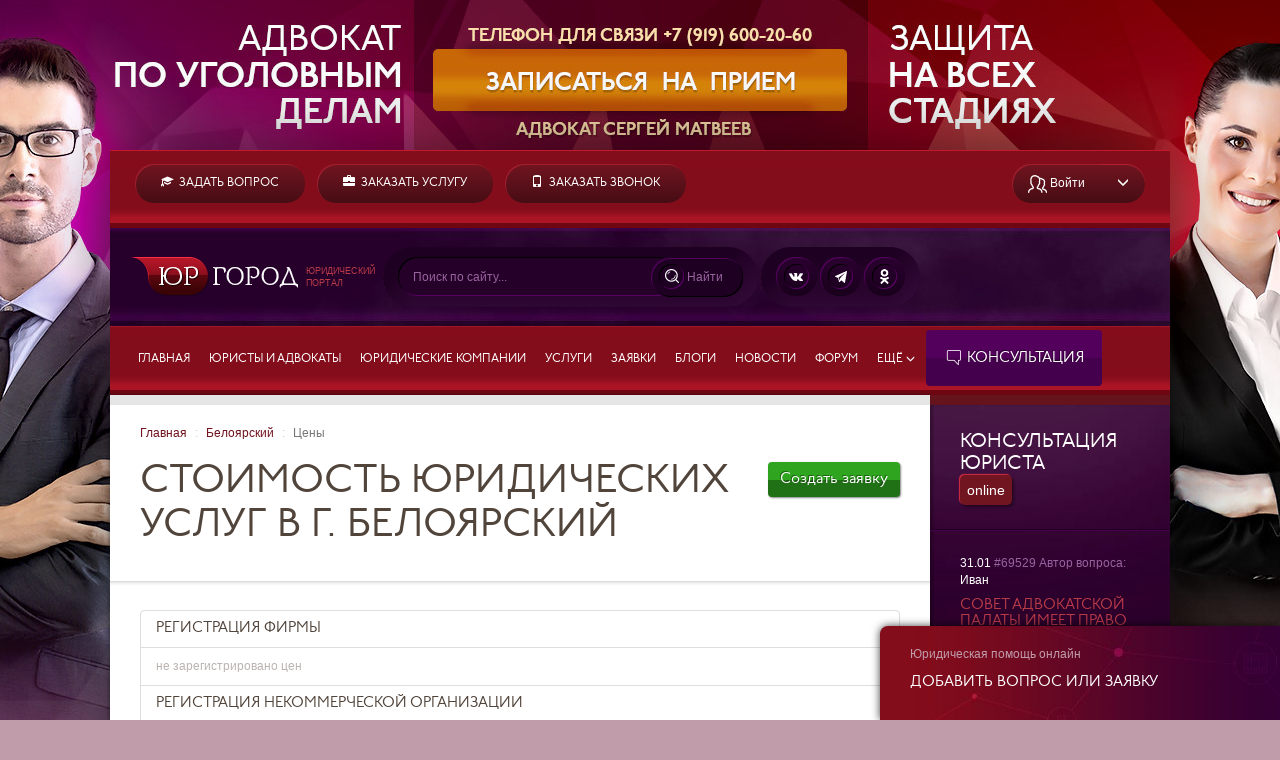

--- FILE ---
content_type: text/html; charset=UTF-8
request_url: https://yurgorod.ru/gorod-beloarskij/price-list/
body_size: 9723
content:
<!DOCTYPE html>
<html lang="ru-RU">
<head>
    <meta charset="UTF-8">
    <meta name="viewport" content="width=device-width, initial-scale=1">
    <meta name="csrf-param" content="_csrf">
    <meta name="csrf-token" content="oHb4NdgMXr84Ataukf5ayfrfV1A-GtvFfGsqOXb7dszTOM1dgUca01ZLocronzOngKh6HwlrrrEEDkhXGYMlvA==">
    <title>Юридические услуги в г. Белоярский, заказать и стоимость, цены адвокатов и юристов, городской прейскурант  </title>
    <meta name="robots" content="noindex">
<meta name="keywords" content="юр услуги, юридические услуги, юридические услуги в гор. Белоярский, юридические услуги цены, стоимость юридических услуг Белоярский, услуги адвоката, прейскурант, услуги юриста, прайс, расценки, стоимость, статистика, средние цены, тарифы, адвокатские услуги">
<meta name="description" content="Юридические услуги с ценами от всех юристов, адвокатов и юридических компаний города Белоярский, каталог юруслуг со средними расценками и стоимостью, прайсом и статистикой цен по городу Белоярский, а также адвокатские услуги с тарифами оказания юрпомощи для граждан и юр.лиц. Кроме того, здесь представлен полный перечень всех видов юридических услуг оказываемых в городе Белоярский">
<link href="//yurgorod.ru/build/style.min.css?v=1732705030" rel="stylesheet">	<link title="Юргород: Вопросы" rel="alternate" type="application/rss+xml" href="https://yurgorod.ru/site/rss-vopros/"/>
	<link title="Юргород: Заявки" rel="alternate" type="application/rss+xml" href="https://yurgorod.ru/site/rss-zayavka/"/>
	<link title="Юргород: Статьи" rel="alternate" type="application/rss+xml" href="https://yurgorod.ru/site/rss-article/"/>
	<!-- 	<script src="https://browser.sentry-cdn.com/5.4.0/bundle.min.js" crossorigin="anonymous"></script> -->
	</head>
<body>
    
            <div class="hidden-xs">
<a class="show -link-stealth" href="https://vk.com/advokat_matveev_ufa" style="background:url(/uploads/banners/fon-matveev.jpg) center -5px no-repeat;position:absolute;width: 100%;height: 1440px;" title="Консультация!">
</a>
  <div style="height:150px">
    &nbsp;
  </div>
</div>    
	<div class="container page">
    	    	<header class="hidden-xs">
	<div class="head-top clearfix">

		<div class="head-top-ctrls">
							<a class="btn-v1 link-w text-uppercase font-head pull-left gap-right" href="/vopros/create/" title="задать вопрос юристу онлайн">
					<i class="glyphicon glyphicon-education"></i>&nbsp; Задать вопрос</a>
				
				<a class="btn-v1 link-w text-uppercase font-head pull-left gap-right" href="/zayavka/create/" title="заказать составление документа или юриста в суд">
					<i class="glyphicon glyphicon-briefcase"></i>&nbsp; Заказать услугу</a>

				<a class="btn-v1 link-w text-uppercase font-head pull-left gap-right" href="/zayavka-call/create/" title="заказать входящий звонок от юриста">
					<i class="glyphicon glyphicon-phone"></i>&nbsp; Заказать звонок</a>

				<div class="pull-right spec-line hidden-xxs">
					
    				<div class="dropdown pull-right">
    					<span class="btn-group btn-group-v1">
    					<a class="btn-v1 btn-t2 link-w pjax-dialog-link first" href="/usr/ajax-login/"><i class="icon-inline icon-users"></i><span class="hidden-sm">&nbsp;Войти</span></a><a 
    						class="btn-v1 btn-t2 text-uppercase link-w last" data-toggle="dropdown" href=""><i class="glyphicon glyphicon-menu-down"></i></a>
    					<ul class="dropdown-menu dropdown-menu-right dropdown-primary">
    						<li><a href="/usr/signup/">Зарегистрироваться</a></li>
    					</ul>
    					</span>
    				</div>
					
				</div>



<!-- 
    					<span class="hidden" style="display: inline-block; line-height: 1em; text-align: left;">звонок<br>бесплатный</span>
 -->
			
					</div>
					
	</div>
	<div class="head-logo">

		<a href="/" class="logo-link" title="Портал Юргород"></a>
		
		<div class="head-slogan visible-md-inline-block visible-lg-inline-block">Юридический<br>портал</div>

					

		<div class="spec2-btn-group">
		<form action="/search/" method="get">
			<div class="spec2-btn-group-l"></div><div class="spec2-btn-group-c">
			
				<input name="query[text]" class="spec2-input spec2-input-search" placeholder="Поиск по сайту..." >
				<a href="" class="spec2-btn-flat spec2-btn-search" data-method="get">
					<i class="icon-inline icon-zoom icon-round-border" style="margin-top:-1px"></i> <span class="text-f gap-right hidden-xxs">Найти</span>
				</a>
				
			</div><div class="spec2-btn-group-r"></div>
		</form>			
		</div>
		
				<div class="spec2-btn-group">
			<div class="spec2-btn-group-l"></div><div class="spec2-btn-group-c">
			<a href="http://vk.com/yurgorod" rel=nofollow class="spec2-btn">
				<i class="icon-inline icon-vk icon-round-border" style="margin-top:-1px"></i>
			</a>
			<a href="https://t.me/yurgorod_chat" rel=nofollow class="spec2-btn">
				<i class="icon-inline icon-tg icon-round-border" style="margin-top:-1px"></i>
			</a>
			<a href="https://ok.ru/yurgorod" rel=nofollow class="spec2-btn">
				<i class="icon-inline icon-ok icon-round-border" style="margin-top:-1px"></i>
			</a>
			</div><div class="spec2-btn-group-r"></div>
		</div>
			
	</div>
	<div class="head-menu clearfix">
		<div class="navbar-header">
			<button class="btn btn-primary navbar-toggle text-w" type="button" data-toggle="collapse" data-target="#bs-navbar" aria-controls="bs-navbar" aria-expanded="true"> 
				<i class="glyphicon glyphicon-menu-hamburger"></i>&nbsp;Меню 
			</button>
		</div>
		<nav id="bs-navbar" class="navbar-collapse collapse">
			<ul class="top-nav font-head clearfix">
				<li>
					<a href="/" class="link-w">Главная</a>
				</li>
				<li>
					<a href="/yurist/" class="link-w">Юристы и адвокаты</a>
				</li>
				<li>
					<a href="/company/" class="link-w">Юридические компании</a>
				</li>
				<li>
					<a href="/uslugi/" class="link-w">Услуги</a>
				</li>
				<li>
					<a href="/zayavka/" class="link-w">Заявки</a>
				</li>
				<li>
					<a href="/article/" class="link-w">Блоги</a>
				</li>
				<li>
					<a href="/article/news/" class="link-w">Новости</a>
				</li>
				<li>
					<a href="/article/help-forum/" class="link-w">Форум</a>
				</li>
				<li class="dropdown ">
					<a href="" class="link-w" data-toggle="dropdown" >Ещё <i class="glyphicon glyphicon-menu-down" style="font-size: 9px;"></i></a>
        			<ul class="dropdown-menu dropdown-menu-right dropdown-primary">
	<li><a href="/rabota/" class="link-w">Работа</a></li>
	<li><a href="/article/16593/" class="link-w">Калькулятор процентов</a></li>
	<li><a href="/article/89/" class="link-w">Расчет госпошлины</a></li>
	<li><a href="/article/obrazcy-dokumentov/" class="link-w">Образцы документов</a></li>
	<li><a href="/laws/index/" class="link-w">Законы и кодексы РФ</a></li>
	<li><a href="/notarius/index/" class="link-w">Нотариусы РФ</a></li>
	<li><a href="/courts/index/" class="link-w">Суды РФ</a></li>
	<li><a href="/ap/index/" class="link-w">Адвокатские палаты</a></li>
</ul>
				</li>
				
				<li>
					<a href="/vopros/" class="btn btn-v4 btn-v4-menu nosh" 
title="Вы можете получить юридическую онлайн консультацию на бесплатной или платной основе" data-toggle="-tooltip">
<i class="icon-inline icon-quote"></i>&nbsp;Консультация</a>
				</li>
			</ul>
		</nav>	
	</div>
	
</header>
<header id="mob-header" class="mob-header visible-xs dropdown" style="display:none">
	<a href="/" class="mob-logo logo-link gap-right"></a>

		
	<a href="" class="mob-menu-btn pull-right gap-right text-w">
		<i class="glyphicon glyphicon-menu-hamburger"></i>
	</a>
</header>


        		
		        <div class="topbanner hidden-xs">
        	        </div>
        		
		<div class="lanes">
			<div class="lane lane-main lane-page top-back1 row">
			
				<div class="-col-md-12 content page-content">
				
									
                    <ul class="breadcrumb gap0 gap-before hidden-xs"><li><a href="/">Главная</a></li>
<li><a href="/gorod-beloarskij/">Белоярский</a></li>
<li class="active">Цены</li>
</ul>                    
				
																				<div class="clearfix">
 <div class="pull-right"><div class="dropdown">
<a href="/zayavka/create/" class="btn btn-success gap-before" data-toggle="dropdown">Создать заявку</a>
	<ul class='dropdown-menu dropdown-primary'>
		<li><a href='/zayavka-call/create/'>Заказать звонок</a></li>
		<li><a href='/zayavka/create/'>Заказать услугу</a></li>
	</ul>
</div></div>
 <h1>Стоимость юридических услуг в г. Белоярский</h1>
</div>															<div class="divider-sh wide-block gap2-before gap2-after"></div>
					
                                        	<div class="-hidden-xs">
                                                </div>
						                    
					<ul class="list-group">
 
	<li class="list-group-item"><a href="/uslugi-po/registraciya-firmy/"><h4 class="gap00">Регистрация фирмы</h4></a></li>
		<li class="list-group-item plist">
        	        	        	        	        	        	        	        	        	        	        	        	        	        	        	        	        	        	        	        	        	    	<p class="help-block gap00">не зарегистрировано цен</p>
	</li>
	<li class="list-group-item"><a href="/uslugi-po/registraciya-nekommercheskoj-organizacii/"><h4 class="gap00">Регистрация некоммерческой организации</h4></a></li>
		<li class="list-group-item plist">
        	        	        	        	        	        	        	        	        	        	        	        	        	        	        	        	        	        	        	        	        	        	        	    	<p class="help-block gap00">не зарегистрировано цен</p>
	</li>
	<li class="list-group-item"><a href="/uslugi-po/prodazha-gotovyh-firm/"><h4 class="gap00">Продажа готовых фирм</h4></a></li>
		<li class="list-group-item plist">
        	        	        	        	        	        	        	        	        	        	        	        	        	        	        	        	        	        	        	        	        	        	        	        	        	        	    	<p class="help-block gap00">не зарегистрировано цен</p>
	</li>
	<li class="list-group-item"><a href="/uslugi-po/sertifikaciya-iso/"><h4 class="gap00">Сертификация ISO</h4></a></li>
		<li class="list-group-item plist">
        	        	        	        	        	        	        	        	        	        	        	        	        	        	        	        	        	        	        	        	        	        	        	        	        	    	<p class="help-block gap00">не зарегистрировано цен</p>
	</li>
	<li class="list-group-item"><a href="/uslugi-po/oformlenie-licenzij/"><h4 class="gap00">Оформление лицензий</h4></a></li>
		<li class="list-group-item plist">
        	        	        	        	        	        	        	        	        	        	        	        	        	        	        	        	    	<p class="help-block gap00">не зарегистрировано цен</p>
	</li>
	<li class="list-group-item"><a href="/uslugi-po/vstuplenie-v-sro/"><h4 class="gap00">Вступление в СРО</h4></a></li>
		<li class="list-group-item plist">
        	        	        	        	        	        	        	        	        	        	        	        	    	<p class="help-block gap00">не зарегистрировано цен</p>
	</li>
	<li class="list-group-item"><a href="/uslugi-po/tendery-i-aukciony/"><h4 class="gap00">Тендеры и аукционы</h4></a></li>
		<li class="list-group-item plist">
        	        	        	        	        	        	        	        	        	        	        	        	        	    	<p class="help-block gap00">не зарегистрировано цен</p>
	</li>
	<li class="list-group-item"><a href="/uslugi-po/buhgalterskie-uslugi/"><h4 class="gap00">Бухгалтерские услуги</h4></a></li>
		<li class="list-group-item plist">
        	        	        	        	        	        	        	        	        	        	        	        	        	        	        	        	        	        	        	    	<p class="help-block gap00">не зарегистрировано цен</p>
	</li>
	<li class="list-group-item"><a href="/uslugi-po/likvidaciya-i-bankrotstvo/"><h4 class="gap00">Ликвидация и Банкротство </h4></a></li>
		<li class="list-group-item plist">
        	        	        	        	        	        	        	        	    	<p class="help-block gap00">не зарегистрировано цен</p>
	</li>
	<li class="list-group-item"><a href="/uslugi-po/yuridicheskie-adresa/"><h4 class="gap00">Юридические адреса</h4></a></li>
		<li class="list-group-item plist">
        	        	        	        	        	    	<p class="help-block gap00">не зарегистрировано цен</p>
	</li>
	<li class="list-group-item"><a href="/uslugi-po/yuridicheskaya-konsul-taciya/"><h4 class="gap00">Юридическая консультация</h4></a></li>
		<li class="list-group-item plist">
        	        	        	        	        	        	    	<p class="help-block gap00">не зарегистрировано цен</p>
	</li>
	<li class="list-group-item"><a href="/uslugi-po/yuridicheskaya-ocenka-analiz-i-ekspertiza/"><h4 class="gap00">Юридическая оценка и экспертиза</h4></a></li>
		<li class="list-group-item plist">
        	        	        	        	        	        	        	    	<p class="help-block gap00">не зарегистрировано цен</p>
	</li>
	<li class="list-group-item"><a href="/uslugi-po/sostavlenie-pravovyh-dokumentov-po-grazhdanskomu-delu/"><h4 class="gap00"> Составление правовых документов по гражданскому делу </h4></a></li>
		<li class="list-group-item plist">
        	        	        	        	        	        	        	        	        	        	        	        	        	        	        	        	        	        	        	        	        	        	        	        	    	<p class="help-block gap00">не зарегистрировано цен</p>
	</li>
	<li class="list-group-item"><a href="/uslugi-po/sostavlenie-pravovyh-dokumentov-po-ugolovnomu-delu/"><h4 class="gap00">Составление правовых документов по уголовному делу</h4></a></li>
		<li class="list-group-item plist">
        	        	        	        	        	        	        	        	        	    	<p class="help-block gap00">не зарегистрировано цен</p>
	</li>
	<li class="list-group-item"><a href="/uslugi-po/sostavlenie-pravovyh-dokumentov-po-administrativnomu-delu/"><h4 class="gap00">Составление документов по делу об административном правонарушении</h4></a></li>
		<li class="list-group-item plist">
        	        	        	        	        	        	        	        	    	<p class="help-block gap00">не зарегистрировано цен</p>
	</li>
	<li class="list-group-item"><a href="/uslugi-po/predstavitel-stvo-v-sude/"><h4 class="gap00">Юридическая помощь по гражданским делам</h4></a></li>
		<li class="list-group-item plist">
        	        	        	        	        	        	        	        	        	        	        	        	        	        	        	        	        	        	        	        	        	        	        	    	<p class="help-block gap00">не зарегистрировано цен</p>
	</li>
	<li class="list-group-item"><a href="/uslugi-po/yuridicheskoe-obsluzhivanie-autsorsing/"><h4 class="gap00">Юридическое обслуживание (аутсорсинг) </h4></a></li>
		<li class="list-group-item plist">
        	        	        	        	        	        	        	        	        	    	<p class="help-block gap00">не зарегистрировано цен</p>
	</li>
	<li class="list-group-item"><a href="/uslugi-po/sostavlenie-dogovorov-i-soglashenij/"><h4 class="gap00">Составление договоров и соглашений </h4></a></li>
		<li class="list-group-item plist">
        	        	        	        	        	        	        	        	        	        	        	        	        	        	        	        	        	        	        	        	        	        	        	        	        	        	        	        	        	        	        	        	        	        	        	        	        	        	        	        	        	        	        	        	        	    	<p class="help-block gap00">не зарегистрировано цен</p>
	</li>
	<li class="list-group-item"><a href="/uslugi-po/reorganizaciya-yuridicheskogo-lica/"><h4 class="gap00">Реорганизация юридического лица</h4></a></li>
		<li class="list-group-item plist">
        	        	        	        	        	        	        	        	    	<p class="help-block gap00">не зарегистрировано цен</p>
	</li>
	<li class="list-group-item"><a href="/uslugi-po/vnesenie-izmenenij-v-egrip-egryul-uchreditel-nye-dokumenty-yuridicheskogo-lica/"><h4 class="gap00">Внесение изменений в ЕГРИП, ЕГРЮЛ, учредительные документы юридического лица</h4></a></li>
		<li class="list-group-item plist">
        	        	        	        	        	        	        	        	        	        	        	        	        	        	        	    	<p class="help-block gap00">не зарегистрировано цен</p>
	</li>
	<li class="list-group-item"><a href="/uslugi-po/ocenochnye-uslugi/"><h4 class="gap00">Оценочные услуги</h4></a></li>
		<li class="list-group-item plist">
        	        	        	        	        	        	        	        	        	        	        	        	        	        	        	    	<p class="help-block gap00">не зарегистрировано цен</p>
	</li>
	<li class="list-group-item"><a href="/uslugi-po/oformlenie-nedvizhimosti/"><h4 class="gap00">Оформление недвижимости</h4></a></li>
		<li class="list-group-item plist">
        	        	        	        	        	        	        	        	        	        	        	        	        	        	        	        	    	<p class="help-block gap00">не зарегистрировано цен</p>
	</li>
	<li class="list-group-item"><a href="/uslugi-po/vzyskanie-dolgov/"><h4 class="gap00">Взыскание долгов</h4></a></li>
		<li class="list-group-item plist">
        	        	        	        	        	        	        	        	        	        	        	        	        	        	        	        	        	        	        	        	        	        	        	        	    	<p class="help-block gap00">не зарегистрировано цен</p>
	</li>
	<li class="list-group-item"><a href="/uslugi-po/arbitrazhnye-spory/"><h4 class="gap00">Арбитражные споры</h4></a></li>
		<li class="list-group-item plist">
        	        	        	        	        	        	        	        	        	        	        	        	        	    	<p class="help-block gap00">не зарегистрировано цен</p>
	</li>
	<li class="list-group-item"><a href="/uslugi-po/nalogovye-spory/"><h4 class="gap00">Налоговые споры</h4></a></li>
		<li class="list-group-item plist">
        	        	        	        	        	        	        	    	<p class="help-block gap00">не зарегистрировано цен</p>
	</li>
	<li class="list-group-item"><a href="/uslugi-po/antikollektorskie-uslugi/"><h4 class="gap00">Антиколлекторские услуги</h4></a></li>
		<li class="list-group-item plist">
        	        	        	        	        	        	        	        	        	        	        	        	        	        	        	        	    	<p class="help-block gap00">не зарегистрировано цен</p>
	</li>
	<li class="list-group-item"><a href="/uslugi-po/spory-o-zashite-prav-potrebitelya/"><h4 class="gap00">Споры о защите прав потребителя </h4></a></li>
		<li class="list-group-item plist">
        	        	        	        	        	        	        	        	        	        	        	        	        	        	        	    	<p class="help-block gap00">не зарегистрировано цен</p>
	</li>
	<li class="list-group-item"><a href="/uslugi-po/zhilishnye-spory/"><h4 class="gap00">Жилищные споры</h4></a></li>
		<li class="list-group-item plist">
        	        	        	        	        	        	        	        	        	        	        	        	        	        	        	        	        	        	        	        	        	        	        	        	        	        	    	<p class="help-block gap00">не зарегистрировано цен</p>
	</li>
	<li class="list-group-item"><a href="/uslugi-po/semejnye-spory/"><h4 class="gap00">Семейные споры</h4></a></li>
		<li class="list-group-item plist">
        	        	        	        	        	        	        	        	        	        	        	        	        	        	        	        	        	        	        	        	    	<p class="help-block gap00">не зарегистрировано цен</p>
	</li>
	<li class="list-group-item"><a href="/uslugi-po/spory-pri-dtp/"><h4 class="gap00">Споры при ДТП</h4></a></li>
		<li class="list-group-item plist">
        	        	        	        	        	        	        	        	        	    	<p class="help-block gap00">не зарегистрировано цен</p>
	</li>
	<li class="list-group-item"><a href="/uslugi-po/administrativnye-dela/"><h4 class="gap00">Административные дела</h4></a></li>
		<li class="list-group-item plist">
        	        	        	        	        	        	        	        	        	    	<p class="help-block gap00">не зарегистрировано цен</p>
	</li>
	<li class="list-group-item"><a href="/uslugi-po/kollektorskie-uslugi/"><h4 class="gap00">Коллекторские услуги</h4></a></li>
		<li class="list-group-item plist">
        	        	        	        	        	        	    	<p class="help-block gap00">не зарегистрировано цен</p>
	</li>
	<li class="list-group-item"><a href="/uslugi-po/trudovye-spory/"><h4 class="gap00">Трудовые споры</h4></a></li>
		<li class="list-group-item plist">
        	        	        	        	        	        	        	        	        	        	        	        	        	        	        	    	<p class="help-block gap00">не зарегистрировано цен</p>
	</li>
	<li class="list-group-item"><a href="/uslugi-po/nasledstvennye-spory/"><h4 class="gap00">Наследственные споры</h4></a></li>
		<li class="list-group-item plist">
        	        	        	        	        	        	        	        	        	        	        	        	        	        	        	        	    	<p class="help-block gap00">не зарегистрировано цен</p>
	</li>
	<li class="list-group-item"><a href="/uslugi-po/spory-so-strahovymi-kompaniyami/"><h4 class="gap00">Споры со страховыми компаниями</h4></a></li>
		<li class="list-group-item plist">
        	        	        	        	        	        	        	        	        	        	        	        	        	        	    	<p class="help-block gap00">не зарегистрировано цен</p>
	</li>
	<li class="list-group-item"><a href="/uslugi-po/zemel-nye-spory/"><h4 class="gap00">Земельные споры</h4></a></li>
		<li class="list-group-item plist">
        	        	        	        	        	        	        	        	        	        	        	        	        	        	        	        	        	        	        	        	    	<p class="help-block gap00">не зарегистрировано цен</p>
	</li>
	<li class="list-group-item"><a href="/uslugi-po/vozmeshenie-usherba/"><h4 class="gap00">Возмещение ущерба</h4></a></li>
		<li class="list-group-item plist">
        	        	        	        	        	        	        	        	        	        	        	        	    	<p class="help-block gap00">не зарегистрировано цен</p>
	</li>
	<li class="list-group-item"><a href="/uslugi-po/imushestvennye-spory/"><h4 class="gap00">Имущественные споры</h4></a></li>
		<li class="list-group-item plist">
        	        	        	        	        	        	        	        	        	        	    	<p class="help-block gap00">не зарегистрировано цен</p>
	</li>
	<li class="list-group-item"><a href="/uslugi-po/uslugi-advokata-po-ugolovnomu-delu/"><h4 class="gap00">Услуги адвоката по уголовному делу</h4></a></li>
		<li class="list-group-item plist">
        	        	        	        	        	        	        	        	        	        	        	        	        	        	        	        	        	        	        	        	        	        	        	        	        	        	        	        	        	        	        	        	    	<p class="help-block gap00">не зарегистрировано цен</p>
	</li>
	<li class="list-group-item"><a href="/uslugi-po/ispolnitel-noe-proizvodstvo/"><h4 class="gap00"> Исполнительное производство</h4></a></li>
		<li class="list-group-item plist">
        	        	        	        	        	        	        	        	        	        	        	        	        	        	    	<p class="help-block gap00">не зарегистрировано цен</p>
	</li>
	<li class="list-group-item"><a href="/uslugi-po/tamozhennye-spory/"><h4 class="gap00">Таможенные споры  </h4></a></li>
		<li class="list-group-item plist">
        	        	        	        	        	        	        	        	        	        	    	<p class="help-block gap00">не зарегистрировано цен</p>
	</li>
	<li class="list-group-item"><a href="/uslugi-po/antimonopol-nye-spory/"><h4 class="gap00">Антимонопольные споры  </h4></a></li>
		<li class="list-group-item plist">
        	        	        	        	        	        	        	        	        	    	<p class="help-block gap00">не зарегистрировано цен</p>
	</li>
	<li class="list-group-item"><a href="/uslugi-po/zashita-avtorskih-i-smezhnyh-prav/"><h4 class="gap00">Защита авторских и смежных прав  </h4></a></li>
		<li class="list-group-item plist">
        	        	        	        	        	        	        	        	        	        	        	    	<p class="help-block gap00">не зарегистрировано цен</p>
	</li>
	<li class="list-group-item"><a href="/uslugi-po/migracionnye-spory/"><h4 class="gap00">Миграционные споры</h4></a></li>
		<li class="list-group-item plist">
        	        	        	        	        	        	        	        	        	        	        	        	    	<p class="help-block gap00">не зарегистрировано цен</p>
	</li>
	<li class="list-group-item"><a href="/uslugi-po/prochie-yuridicheskie-uslugi/"><h4 class="gap00"> Прочие юридические услуги</h4></a></li>
		<li class="list-group-item plist">
        	        	        	        	        	        	        	        	        	        	        	        	        	        	        	        	        	        	        	        	        	    	<p class="help-block gap00">не зарегистрировано цен</p>
	</li>
</ul>

 
<div class="divider-default"></div>
<h3>Цены в других городах</h3>
	<a class="gap-right" href="/gorod-msk/price-list/">Москва</a>	<a class="gap-right" href="/gorod-spb/price-list/">Санкт-Петербург</a>	<a class="gap-right" href="/gorod-voronezh/price-list/">Воронеж</a>	<a class="gap-right" href="/gorod-ekaterinburg/price-list/">Екатеринбург</a>	<a class="gap-right" href="/gorod-kazan/price-list/">Казань</a>	<a class="gap-right" href="/gorod-n-novgorod/price-list/">Нижний Новгород</a>	<a class="gap-right" href="/gorod-novosibirsk/price-list/">Новосибирск</a>	<a class="gap-right" href="/gorod-perm/price-list/">Пермь</a>	<a class="gap-right" href="/gorod-r-n-d/price-list/">Ростов-на-Дону</a>	<a class="gap-right" href="/gorod-samara/price-list/">Самара</a>	<a class="gap-right" href="/gorod-ufa/price-list/">Уфа</a>	<a class="gap-right" href="/gorod-tumen/price-list/">Тюмень</a>
					

                                        	<div class="-hidden-xs">
                                                </div>
                    					
				</div>
				
			</div>
			<div class="lane lane-right lane-page back2 hidden-sm">
			
								
				
<div class="adv-block wide-block hidden-xxs">
	



</div>

<div class="row hidden-xxs">
	<div class="col-sm-12 content back-blue lane-left-sh">
		<div class="row">
			<div class="consult-block col-sm-12">
				<div class="h3 title-consult text-w gap0 gap2-before">Консультация юриста</div>
				<span class="btn-flat text-lg text-w">online</span>

				<div class="divider-f wide-block gap2-before">&nbsp;</div>
				
<div id="qa-block" class=""><div id="qa-block-items"><div class="slider-frame">

	<div class="item consult-item gap2-before gap-after" >
	
		<span class="text-w">31.01</span>
		<span class="text-f">
			<span class="">#69529</span>
			<span>Автор вопроса: </span><span class="text-w">Иван</span>
		</span>
		
		<div class="h4">
			<a class="link-lr" href="/vopros/69529/">Совет адвокатской палаты имеет право принимать погашенные дисциплинарные взыскания или нет скажите пожалуйста?</a>
		</div>
		
		<div class="text-f">
			Совет адвокатской палаты имеет право принимать погашеные дисциплинарные взыскания или нет?		</div>
		
		<p>
			<a href="/vopros/69529/" class="link-lr gap-right"><i class="icon-inline icon-arrow"></i>Подробнее</a>
			<a href="/vopros/69529/" class="link-lr gap-right text-nowrap"><i class="icon-inline icon-balloon"></i>Ответов: 1</a>
			<a href="/vopros/69529/" class="link-lr gap-right"><i class="icon-inline icon-refresh"></i>Ответить</a>
		</p>
		
	</div>


</div>
<div class="slider-frame">

	<div class="item consult-item gap2-before gap-after" >
	
		<span class="text-w">29.01</span>
		<span class="text-f">
			<span class="">#69528</span>
			<span>Автор вопроса: </span><span class="text-w">Дарья</span>
		</span>
		
		<div class="h4">
			<a class="link-lr" href="/vopros/69528/">Обязательная медицинская отработка</a>
		</div>
		
		<div class="text-f">
			Я учусь на последнем курсе мед. колледжа, на бюджетной основе. Как считаете, если я сейчас подам заявление на отчисление из колледжа, обяжут ли меня выплачивать штраф, в связи с законом...		</div>
		
		<p>
			<a href="/vopros/69528/" class="link-lr gap-right"><i class="icon-inline icon-arrow"></i>Подробнее</a>
			<a href="/vopros/69528/" class="link-lr gap-right text-nowrap"><i class="icon-inline icon-balloon"></i>Ответов: 5</a>
			<a href="/vopros/69528/" class="link-lr gap-right"><i class="icon-inline icon-refresh"></i>Ответить</a>
		</p>
		
	</div>


</div>
<div class="slider-frame">

	<div class="item consult-item gap2-before gap-after" >
	
		<span class="text-w">28.01</span>
		<span class="text-f">
			<span class="">#69527</span>
			<span>Автор вопроса: </span><span class="text-w">Елена</span>
		</span>
		
		<div class="h4">
			<a class="link-lr" href="/vopros/69527/">Оформление в собственность гаражного бокса</a>
		</div>
		
		<div class="text-f">
			Добрый день. Хотим оформить в собственность гараж (в составе гаражного кооператива). Необходимо произвести оценку данного гаража. Сколько по стоимости будет госпошлина, если рыночная стоимость гаража 1 800 000 руб.		</div>
		
		<p>
			<a href="/vopros/69527/" class="link-lr gap-right"><i class="icon-inline icon-arrow"></i>Подробнее</a>
			<a href="/vopros/69527/" class="link-lr gap-right text-nowrap"><i class="icon-inline icon-balloon"></i>Ответов: 6</a>
			<a href="/vopros/69527/" class="link-lr gap-right"><i class="icon-inline icon-refresh"></i>Ответить</a>
		</p>
		
	</div>


</div></div> <div class="divider-f wide-block gap-after"></div></div><div id="qa-block-slider-pager" class="slider-pager pull-left"><a class="slider-frame-link" href="" data-slide-index="0">&nbsp;</a><a class="slider-frame-link" href="" data-slide-index="1">&nbsp;</a><a class="slider-frame-link" href="" data-slide-index="2">&nbsp;</a></div> 


				<div class="clearfix ungap-before gap-after"><a class="link-w pull-right" href="/vopros/">Все&nbsp;вопросы</a></div>
			</div>
		</div>
	</div>
</div>

<div class="adv-block wide-block hidden-xxs">
	



</div>

<div class="row hidden-xxs">
	<div class="col-sm-12 content back2 clearfix lane-left-sh">
		<div class="h3 gap2-before gap2-after">Заявки на услуги</div>

		<div class="divider-sh wide-block gap2-before gap2-after">&nbsp;</div>

		<div class="wide-block">
			
<div id="zs-block" class="items">
<div class="slider-frame">

	<div class="item content">
		<p>
			<span class="font-head text-lg">29.01.2026-(13:39)</span>
			<label class="pull-right text-lowercase label label-success" style="display: inline-block;">Новая</label>
		</p>
		<p class="h4"><a href="/zayavka/31442/" class="link">Возмещение ущерба из-за плохо убранной территории</a></p>
				<div class="gap-sm-after">
			<span class="tag tag-block font-head text-lg"><span class="tag-text"><span class="text-lf">Бюджет:</span> договорной</span></span>
		</div>
				<div class="gap-sm-after text-lh-sm">
						В жк авиатор городе Тюмень плохо очистили территорию, в следствие...			 
		</div>
		<p class="gap-sm-after">
			
        	        	<span>город: Тюмень</span>
    	</p>
		<div class="gap-sm-after">
			<a href="/zayavka/31442/" class=""><i class="icon-inline icon-arrow"></i>Подробнее</a>
		</div>
	</div>
	<div class="divider-sh gap2-before gap2-after"></div>


</div>
<div class="slider-frame">

	<div class="item content">
		<p>
			<span class="font-head text-lg">04.01.2026-(23:27)</span>
			<label class="pull-right text-lowercase label label-success" style="display: inline-block;">Новая</label>
		</p>
		<p class="h4"><a href="/zayavka/31440/" class="link">Ищу юриста  для подготовки к судебному заседанию </a></p>
				<div class="gap-sm-after">
			<span class="tag tag-block font-head text-lg"><span class="tag-text"><span class="text-lf">Бюджет:</span> договорной</span></span>
		</div>
				<div class="gap-sm-after text-lh-sm">
						Добрый день! Ищу юриста для подготовки к судебному заседанию по...			 
		</div>
		<p class="gap-sm-after">
			
        	        	<span>город: Нягань</span>
    	</p>
		<div class="gap-sm-after">
			<a href="/zayavka/31440/" class=""><i class="icon-inline icon-arrow"></i>Подробнее</a>
		</div>
	</div>
	<div class="divider-sh gap2-before gap2-after"></div>


</div>
<div class="slider-frame">

	<div class="item content">
		<p>
			<span class="font-head text-lg">12.10.2025-(08:12)</span>
			<label class="pull-right text-lowercase label label-success" style="display: inline-block;">Новая</label>
		</p>
		<p class="h4"><a href="/zayavka/31428/" class="link">Консультация</a></p>
				<div class="gap-sm-after">
			<span class="tag tag-block font-head text-lg"><span class="tag-text"><span class="text-lf">Бюджет:</span> договорной</span></span>
		</div>
				<div class="gap-sm-after text-lh-sm">
						Ситуация следящая. Обращаюсь письменно с заявление в органы. Сроки рассмотрения...			 
		</div>
		<p class="gap-sm-after">
			
        	        	<span>город: Томск</span>
    	</p>
		<div class="gap-sm-after">
			<a href="/zayavka/31428/" class=""><i class="icon-inline icon-arrow"></i>Подробнее</a>
		</div>
	</div>
	<div class="divider-sh gap2-before gap2-after"></div>


</div>
</div><div id="zs-block-slider-pager" class="slider-pager pull-left content-gap-l"><a class="slider-frame-link" href="" data-slide-index="0">&nbsp;</a><a class="slider-frame-link" href="" data-slide-index="1">&nbsp;</a><a class="slider-frame-link" href="" data-slide-index="2">&nbsp;</a></div>


		</div>

		<div class="clearfix ungap-before gap-after"><a class="pull-right" href="/zayavka/">Все заявки</a></div>
	</div>
</div>

<div class="adv-block wide-block hidden-xxs">
	



</div>

				
			</div>
		</div>


			<footer>
		<div class="row">
		
							<div class="col-xs-9">
		<div class="row text-sm">
			<div class="col-md-6">
				<div class="row">
				
					<div class="col-sm-6">
						
						<ul class="menu menu-vert ungap-before">
							<li>
								<a href="/yurist/" class="menu-link link-lr">Юристы и адвокаты</a>
							</li>
							<li>
								<a href="/company/" class="menu-link link-lr">Юридические компании</a>
							</li>
							<li>
								<a href="/uslugi/" class="menu-link link-lr">Юридические услуги</a>
							</li>
							<li>
								<a href="/article/" class="menu-link link-lr">Блоги</a>
							</li>
                            <li>
                            	<a href="/article/calculators/" class="menu-link link-lr">Юридические калькуляторы</a>
                            </li>

    
                            <li>
                            	<a href="/vopros/create/" class="menu-link link-lr">Задать вопрос онлайн</a>
                            </li>   	
                            <li>
                            	<a href="/zayavka/create/" class="menu-link link-lr">Заказать услугу</a>
                            </li> 	
                            <li>
                            	<a href="/zayavka-call/create/" class="menu-link link-lr">Заказать звонок юриста</a>
                            </li> 	

						</ul>
						
					</div>
					<div class="col-sm-6">
						
						<ul class="menu menu-vert ungap-before">
							<li>
								<a href="/article/news/" class="menu-link link-lr">Новости</a>
							</li>
							<li>
								<a href="/rabota/" class="menu-link link-lr">Работа</a>
							</li>
							<li>
								<a href="/zayavka/" class="menu-link link-lr">Заявки</a>
							</li>
							<li>
								<a href="/vopros/" class="menu-link link-lr">Консультация юриста</a>
							</li>
                            <li>
                            	<a href="/article/obrazcy-dokumentov/" class="menu-link link-lr">Образцы документов</a>
                            </li>
                            <li>
                            	<a href="/laws/index/" class="menu-link link-lr">Законы и кодексы</a>
                            </li>
                            <li>
                            	<a href="/courts/index/" class="menu-link link-lr">Суды</a>
                            </li> 
							
						</ul>
						
					</div>
				
				</div>
			</div>
			<div class="col-md-6">
				<div class="row">
				
					<div class="col-sm-6">
						
						<ul class="menu menu-vert ungap-before">
							<li>
								<a href="/article/91/" class="menu-link link-f">О проекте</a>
							</li>
							<li>
								<a href="/article/rabota-saita/" class="menu-link link-f">Новости портала</a>
							</li>
							<li>
								<a href="/article/92/" class="menu-link link-f">Реклама на сайте</a>
							</li>
							<li>
								<a href="/article/93/" class="menu-link link-f">Пользовательское соглашение</a>
							</li>
							<li>
								<a href="/article/94/" class="menu-link link-f">Служба поддержки</a>
							</li>
            				<li>
            					<a href="/article/help-forum/" class="menu-link link-f">Форум</a>
            				</li>


						</ul>
						
					</div>
					<div class="col-sm-6">
						
						<ul class="menu menu-vert ungap-before">
							<li>
								<a href="/article/95/" class="menu-link link-f">Администрация сайта</a>
							</li>
							<li>
								<a href="/article/96/" class="menu-link link-f">Статистика сайта</a>
							</li>
							<li>
								<a href="/article/code/help-index/" class="menu-link link-f">Справка</a>
							</li>
						</ul>
						
					</div>
				
				</div>
			</div>
		</div>
	</div>
			
			<div class="col-xs-3">
				<div class="footer-logo text-f pull-right">
					© 2014–2026<br>
					<span class="text-w">"ЮРГОРОД.РУ"</span><br>
					Юридический портал<br>
					<br>

				<div class="liv_count">
<!--LiveInternet counter--><script type="text/javascript"><!--
document.write("<a href='//www.liveinternet.ru/click;yurgorod' "+
"target=_blank><img src='//counter.yadro.ru/hit;yurgorod?t16.2;r"+
escape(document.referrer)+((typeof(screen)=="undefined")?"":
";s"+screen.width+"*"+screen.height+"*"+(screen.colorDepth?
screen.colorDepth:screen.pixelDepth))+";u"+escape(document.URL)+
";"+Math.random()+
"' alt='' title='LiveInternet: показано число просмотров за 24"+
" часа, посетителей за 24 часа и за сегодня' "+
"border='0' width='88' height='31'><\/a>")
//--></script><!--/LiveInternet-->
</div>

<!-- Yandex.Metrika counter --><script type="text/javascript"> (function (d, w, c) { (w[c] = w[c] || []).push(function() { try { w.yaCounter28942440 = new Ya.Metrika({ id:28942440, clickmap:true, trackLinks:true, accurateTrackBounce:true, webvisor:true }); } catch(e) { } }); var n = d.getElementsByTagName("script")[0], s = d.createElement("script"), f = function () { n.parentNode.insertBefore(s, n); }; s.type = "text/javascript"; s.async = true; s.src = "https://mc.yandex.ru/metrika/watch.js"; if (w.opera == "[object Opera]") { d.addEventListener("DOMContentLoaded", f, false); } else { f(); } })(document, window, "yandex_metrika_callbacks");</script><noscript><div><img src="https://mc.yandex.ru/watch/28942440" style="position:absolute; left:-9999px;" alt="" /></div></noscript><!-- /Yandex.Metrika counter -->	

					
					<br>
					<a href="http://vk.com/yurgorod" rel=nofollow class="spec2-btn">
						<i class="icon-inline icon-vk icon-round-border" style="margin-top:-1px"></i>
					</a>
					<a href="https://t.me/yurgorod_chat" rel=nofollow class="spec2-btn">
						<i class="icon-inline icon-tg icon-round-border" style="margin-top:-1px"></i>
					</a>
					<a href="https://ok.ru/yurgorod" rel=nofollow class="spec2-btn">
						<i class="icon-inline icon-ok icon-round-border" style="margin-top:-1px"></i>
					</a>
					
				</div>
			</div>
		</div>
		<div class='row'>
			<div class='col-12 small text-center text-f gap-before'>
«Юргород.ру» (yurgorod.ru) - является зарегистрированным товарным знаком (Рег. № 848826 в Государственном реестре товарных знаков и знаков обслуживания). 
Неправомерное использование товарного знака будет преследоваться по закону. При любом копировании материалов сайта, активная ссылка на "https://yurgorod.ru/" обязательна!
			</div>
		</div>
	</footer>
	</div>
    <div id="popup" class="popup ">
    <div class="popup-view popup-auto" >
    	<div class="popup-view-title collapsed" data-toggle="collapse" data-target="#popup-view-content">
    	
            <div class="kons-header clearfix text-w">
                <div class="pull-left gap-sm-before">
                	<div class="text-llr">Юридическая помощь онлайн</div>
                    <div class="h4 text-w gap-before hidden-xs">Добавить вопрос или заявку<br>&nbsp;</div>
                </div>
                <div class="pull-right">
                    <a class="popup-btn-close h3 text-w">×</a>
                </div>
            </div>

    	</div>
    	<div id="popup-view-content" class="popup-view-content collapse" style="">
    		<div class="row">
    			<div class="col-xs-6">
    				Вам нужна юридическая консультация онлайн?
    			</div>
    			<div class="col-xs-6">
    				Заказать составление документа или входящий звонок от юриста
    			</div>
    		</div>
    		<div class="row gap-before">
    			<div class="col-xs-6">
    				<a href="/vopros/create/" class="btn btn-primary btn-block"><span class="hidden-xs hidden-sm">Добавить вопрос</span><span class="visible-xs visible-sm">Вопрос</span></a>
    			</div>
    			<div class="col-xs-6">
    				<div class="dropup">
    				<a href="/zayavka/create/" class="btn btn-primary btn-block" data-toggle="dropdown"><span class="hidden-xs hidden-sm">Создать заявку</span><span class="visible-xs visible-sm">Заявка</span></a>
					<ul class="dropdown-menu dropdown-menu-up dropdown-primary">
						<li><a href="/zayavka-call/create/">Заказать звонок</a></li>
						<li><a href="/zayavka/create/">Заказать услугу</a></li>
					</ul>
					</div>
    			</div>
    		</div>
    	</div>
    </div>
</div>
        <script type="text/javascript">
    Sentry.init({ dsn: 'https://c2dac3737a1040a08f0d2c69513b8cb5@sentry.io/179944' });
    	    </script>
                    <script src="//yurgorod.ru/build/vendor.js?v=1578494300"></script>
<script src="//yurgorod.ru/build/messages.js?v=1578494291"></script>
<script src="//yurgorod.ru/css/bxslider-4/jquery.bxslider.min.js?v=1422982848"></script>
<script src="//yurgorod.ru/css/bootstrap/js/bootstrap.js?v=1554800898"></script>
<script src="//yurgorod.ru/assets/9407d85a/jquery-ui.min.js?v=1413528012"></script>
<script src="//yurgorod.ru/assets/401c2561/yii.js?v=1521657413"></script>
<script src="//yurgorod.ru/assets/401c2561/yii.activeForm.js?v=1521657413"></script>
<script src="//yurgorod.ru/js/app.js?v=1565884183"></script>
<script src="//yurgorod.ru/js/jquery.pjax.js?v=1495712875"></script>
<script>jQuery(function ($) {

$(document).on('click', '.plist-line', function (e) {
    e.preventDefault();
    var ids = $(this).data().ucid.split('-');
    var url = '/usluga/city-prices/?uslugaId=' + ids[0] + '&cityId=' + ids[1];
    $.pjax({ url: url, container: '#dialog-container', timeout: 0, push: false, scrollTo: false });
});

});</script>    <div id="dialog-container"></div>
    <div id="media-container" class="hidden"></div>
    </body>
</html>
